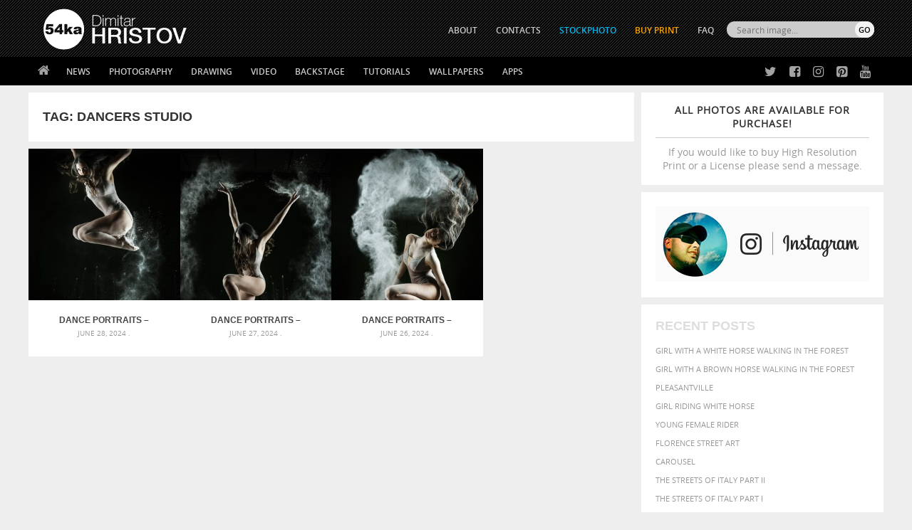

--- FILE ---
content_type: text/html; charset=UTF-8
request_url: https://blog.54ka.org/tag/dancers-studio/
body_size: 9095
content:
<!DOCTYPE html PUBLIC "-//W3C//DTD XHTML 1.0 Transitional//EN" "https://www.w3.org/TR/xhtml1/DTD/xhtml1-transitional.dtd">
<html  xmlns="https://www.w3.org/1999/xhtml">
<head>

	<meta http-equiv="Content-Type" content="text/html; charset=UTF-8" />

<META name="keywords" content="photography, photo, foto, gallery, Animals, Fashion, Landscapes, Macro, Photomanipulation, Portraits, nature, images, designer, img, art, pictures, wallpaper, Desktop, download, 54ka" />

<META name="description"  property="og:description" content="  Dancers Studio  ::  54ka  photos - Dimitar Hristov (54ka) PhotoBlog - Dance Portraits – Jump Movements of Dancer -   Dancers Studio  [photo blog] Gallery by Dimitar Hristov (54ka) Photographer  " />

<meta name="Revisit-after" content="10 days" />
<meta name="homepage" content="https://blog.54ka.org" />
<meta name="language" CONTENT="en" />
<meta name="location" content="USA, New York" />
<meta name="author" content="54ka" />
<meta name="distribution" content="global" />
<meta name="generator" content="WordPress" />
<meta name="robots" content="follow, all" />
<meta name='identifier' content='https://blog.54ka.org' />
<meta name='coverage' content='Worldwide' />        
<meta name="blogcatalog" content="9BC9550966" />        


<meta property="fb:app_id" content="134685573914" />

<meta property="og:site_name" content="54ka PhotoBlog" />
<meta property="og:type" content="website" />

<link rel="alternate" type="application/rss+xml" title="54ka PhotoBlog RSS Feed" href="https://blog.54ka.org/feed/" />
<link rel="pingback" href="https://blog.54ka.org/xmlrpc.php" />

<link rel="stylesheet" type="text/css" media="screen" href="https://blog.54ka.org/wp-content/themes/54ka/style.css" />

<link rel='dns-prefetch' href='//s.w.org' />
<link rel="alternate" type="application/rss+xml" title="54ka PhotoBlog &raquo; Dancers Studio Tag Feed" href="https://blog.54ka.org/tag/dancers-studio/feed/" />
		<script type="text/javascript">
			window._wpemojiSettings = {"baseUrl":"https:\/\/s.w.org\/images\/core\/emoji\/13.0.1\/72x72\/","ext":".png","svgUrl":"https:\/\/s.w.org\/images\/core\/emoji\/13.0.1\/svg\/","svgExt":".svg","source":{"concatemoji":"https:\/\/blog.54ka.org\/wp-includes\/js\/wp-emoji-release.min.js?ver=5.6.16"}};
			!function(e,a,t){var n,r,o,i=a.createElement("canvas"),p=i.getContext&&i.getContext("2d");function s(e,t){var a=String.fromCharCode;p.clearRect(0,0,i.width,i.height),p.fillText(a.apply(this,e),0,0);e=i.toDataURL();return p.clearRect(0,0,i.width,i.height),p.fillText(a.apply(this,t),0,0),e===i.toDataURL()}function c(e){var t=a.createElement("script");t.src=e,t.defer=t.type="text/javascript",a.getElementsByTagName("head")[0].appendChild(t)}for(o=Array("flag","emoji"),t.supports={everything:!0,everythingExceptFlag:!0},r=0;r<o.length;r++)t.supports[o[r]]=function(e){if(!p||!p.fillText)return!1;switch(p.textBaseline="top",p.font="600 32px Arial",e){case"flag":return s([127987,65039,8205,9895,65039],[127987,65039,8203,9895,65039])?!1:!s([55356,56826,55356,56819],[55356,56826,8203,55356,56819])&&!s([55356,57332,56128,56423,56128,56418,56128,56421,56128,56430,56128,56423,56128,56447],[55356,57332,8203,56128,56423,8203,56128,56418,8203,56128,56421,8203,56128,56430,8203,56128,56423,8203,56128,56447]);case"emoji":return!s([55357,56424,8205,55356,57212],[55357,56424,8203,55356,57212])}return!1}(o[r]),t.supports.everything=t.supports.everything&&t.supports[o[r]],"flag"!==o[r]&&(t.supports.everythingExceptFlag=t.supports.everythingExceptFlag&&t.supports[o[r]]);t.supports.everythingExceptFlag=t.supports.everythingExceptFlag&&!t.supports.flag,t.DOMReady=!1,t.readyCallback=function(){t.DOMReady=!0},t.supports.everything||(n=function(){t.readyCallback()},a.addEventListener?(a.addEventListener("DOMContentLoaded",n,!1),e.addEventListener("load",n,!1)):(e.attachEvent("onload",n),a.attachEvent("onreadystatechange",function(){"complete"===a.readyState&&t.readyCallback()})),(n=t.source||{}).concatemoji?c(n.concatemoji):n.wpemoji&&n.twemoji&&(c(n.twemoji),c(n.wpemoji)))}(window,document,window._wpemojiSettings);
		</script>
		<style type="text/css">
img.wp-smiley,
img.emoji {
	display: inline !important;
	border: none !important;
	box-shadow: none !important;
	height: 1em !important;
	width: 1em !important;
	margin: 0 .07em !important;
	vertical-align: -0.1em !important;
	background: none !important;
	padding: 0 !important;
}
</style>
	<link rel='stylesheet' id='wp-block-library-css'  href='https://blog.54ka.org/wp-includes/css/dist/block-library/style.min.css?ver=5.6.16' type='text/css' media='all' />
<link rel="https://api.w.org/" href="https://blog.54ka.org/wp-json/" /><link rel="alternate" type="application/json" href="https://blog.54ka.org/wp-json/wp/v2/tags/9649" /><link rel="EditURI" type="application/rsd+xml" title="RSD" href="https://blog.54ka.org/xmlrpc.php?rsd" />
<link rel="wlwmanifest" type="application/wlwmanifest+xml" href="https://blog.54ka.org/wp-includes/wlwmanifest.xml" /> 

      <meta name="onesignal" content="wordpress-plugin"/>
        <script src="https://cdn.onesignal.com/sdks/OneSignalSDK.js" async></script>    <script>

      window.OneSignal = window.OneSignal || [];

      OneSignal.push( function() {
        OneSignal.SERVICE_WORKER_UPDATER_PATH = "OneSignalSDKUpdaterWorker.js.php";
        OneSignal.SERVICE_WORKER_PATH = "OneSignalSDKWorker.js.php";
        OneSignal.SERVICE_WORKER_PARAM = { scope: '/' };

        OneSignal.setDefaultNotificationUrl("https://blog.54ka.org");
        var oneSignal_options = {};
        window._oneSignalInitOptions = oneSignal_options;

        oneSignal_options['wordpress'] = true;
oneSignal_options['appId'] = '1099ae27-784c-4b62-a790-8995bd90f7fe';
oneSignal_options['autoRegister'] = true;
oneSignal_options['welcomeNotification'] = { };
oneSignal_options['welcomeNotification']['title'] = "";
oneSignal_options['welcomeNotification']['message'] = "";
oneSignal_options['path'] = "https://blog.54ka.org/wp-content/plugins/onesignal-free-web-push-notifications/sdk_files/";
oneSignal_options['promptOptions'] = { };
              OneSignal.init(window._oneSignalInitOptions);
                    });

      function documentInitOneSignal() {
        var oneSignal_elements = document.getElementsByClassName("OneSignal-prompt");

        var oneSignalLinkClickHandler = function(event) { OneSignal.push(['registerForPushNotifications']); event.preventDefault(); };        for(var i = 0; i < oneSignal_elements.length; i++)
          oneSignal_elements[i].addEventListener('click', oneSignalLinkClickHandler, false);
      }

      if (document.readyState === 'complete') {
           documentInitOneSignal();
      }
      else {
           window.addEventListener("load", function(event){
               documentInitOneSignal();
          });
      }
    </script>


<title>
  Dancers Studio photos  - 54ka [photo blog]            
</title>

<link rel="shortcut icon" type="image/png" href="https://www.54ka.org/icon.png">        <script src="https://blog.54ka.org/wp-content/themes/54ka/js/jquery.1.11.1.js"></script>
        <meta http-equiv="X-UA-Compatible" content="IE=edge,chrome=1">
    <meta name="viewport" content="width=device-width, initial-scale=1, user-scalable=no">
    <link rel="stylesheet" href="https://blog.54ka.org/wp-content/themes/54ka/js/mobilemenu/mmstyle.css">
    <script src="https://blog.54ka.org/wp-content/themes/54ka/js/mobilemenu/ga.js"></script>
    			<script src='https://blog.54ka.org/wp-content/themes/54ka/js/sidebar-lock-slide/stickyfloat.min.js'></script>
	
</head>
<body>
<nav class="pushy pushy-left">
			<div><ul><li><a class="link_home" href="https://blog.54ka.org">Home</a></li></ul></div>
            <div><ul>
    <li><a href="https://blog.54ka.org/?cat=1758">News</a>
        <ul>
            <li><a href="https://blog.54ka.org/?cat=1758">54ka News</a></li>
            <li><a href="https://blog.54ka.org/?cat=8220">Stream from fans</a></li>
            <li><a href="https://blog.54ka.org/?cat=8582">CTS Lectors</a></li>
		</ul>
    </li>
    <li><a href="https://blog.54ka.org/category/photography/">Photography</a>
        <ul class="nav-double-tab">
            <li><a href="https://blog.54ka.org/?cat=4650">Featured</a></li>
		    <li><a href="https://blog.54ka.org/?cat=5938">Galleries</a></li>
            <li><a href="https://blog.54ka.org/?cat=9">Animals</a></li>
            <li><a href="https://blog.54ka.org/?cat=5984">Equestrian</a></li>
            <li><a href="https://blog.54ka.org/?cat=8">Fashion</a></li>
            <li><a href="https://blog.54ka.org/?cat=6">Portraits</a></li>
            <li><a href="https://blog.54ka.org/?cat=4">Landscapes</a></li>
            <li><a href="https://blog.54ka.org/?cat=5">Photomanipulation</a></li>
            <li><a href="https://blog.54ka.org/?cat=5862">Extreme</a></li>
            <li><a href="https://blog.54ka.org/?cat=5646">Urban</a></li>
            <li><a href="https://blog.54ka.org/?cat=7">Macro</a></li>
            <li><a href="https://blog.54ka.org/?cat=8003">Black & White</a></li>
            <li><a href="https://blog.54ka.org/?cat=8004">Stage</a></li>
            <li><a href="https://blog.54ka.org/?cat=8034">Sport</a></li>
            <li><a href="https://blog.54ka.org/?cat=7512">Stories</a></li>
            <li><a href="https://blog.54ka.org/?cat=10">Other</a></li>
            <li><a href="https://blog.54ka.org/?cat=4840">Daily Dose</a></li>
            <li><a href="https://blog.54ka.org/?cat=1">View All</a></li>
        </ul>
    </li>
    <li><a href="https://sketch.54ka.org/category/view-all/">Drawing</a>
        <ul>
            <li><a href="https://sketch.54ka.org/?cat=1456">Featured</a></li>
            <li><a href="https://sketch.54ka.org/?cat=597">Charcoal art</a></li>
            <li><a href="https://sketch.54ka.org/?cat=718">Expressive</a></li>
            <li><a href="https://sketch.54ka.org/?cat=1450">Illustration</a></li>
            <li><a href="https://sketch.54ka.org/?cat=1457">Figure drawing</a></li>
            <li><a href="https://sketch.54ka.org/?cat=1452">Sketchbook</a></li>
            <li><a href="https://sketch.54ka.org/?cat=1">View All</a></li>
        </ul>
    </li>
    <li><a href="https://blog.54ka.org/?cat=7737">Video</a></li>
    <li><a href="https://blog.54ka.org/?cat=1958">Backstage</a></li>
    <li><a href="#">Tutorials</a>
        <ul>
            <li><a href="https://blog.54ka.org/?cat=8447">Lighting Diagram</a></li>
            <li><a href="https://blog.54ka.org/?cat=8448">DIY Tutorials</a></li>
            <li><a href="https://sketch.54ka.org/?cat=1532">Drawing Tutorials</a></li>
        </ul>
    </li>
    <li><a href="#">Wallpapers</a>
        <ul>
		    <li><a href="https://blog.54ka.org/?cat=1653">Photography</a></li>
            <li><a href="https://sketch.54ka.org/?cat=443">Drawings</a></li>
        </ul>
    </li>
    <li><a href="https://blog.54ka.org/category/apps/">Apps</a>
        <ul>
			<li><a href="https://blog.54ka.org/?cat=9291">Adobe Extensions</a></li>
            <li><a href="https://blog.54ka.org/?cat=9292">Applications</a></li>
            <li><a href="https://blog.54ka.org/?cat=9295">Actions and Presets</a></li> 
            <li><a href="https://blog.54ka.org/?cat=9294">JS Resources</a></li>
        </ul>
    </li>
</ul></div>
			<div><ul>
	    <li><a href="https://www.54ka.org/website/about/dimitar-hristov-54ka">ABOUT</a></li>
    <li><a href="https://blog.54ka.org/contacts/">CONTACTS</a></li>
    <li><a href="https://stockphoto.54ka.org/" target="_blank" style="color:#00BAF3;">STOCKPHOTO</a></li>
	<!-- <li><a href="http://54ka.eu" target="_blank" rel="nofollow" style="color:orange;">Buy Print</a></li> -->
    <li><a href="https://dimitar-hristov.pixels.com/" target="_blank" rel="nofollow" style="color:orange;">Buy Print</a></li>
    <li><a href="https://blog.54ka.org/frequently-asked-questions/">FAQ</a></li>
</ul></div>
			<div><ul class="mobile-search" >
	<li>
        <form role="search" method="get" id="searchform" action="https://blog.54ka.org/">
            <div>
                <input type="text" value="" name="s" id="s" placeholder="Search images..." class="mobile-input" /><br />
                <input type="submit" id="searchsubmit" class="mobise-button" value="SEARCH" />
            </div>
        </form>
    </li>
</ul></div>

</nav>
<div class="site-overlay"></div>

<div class="" id="container">        <div class="top-mobile-menu" style="background: #000000 url(https://blog.54ka.org/wp-content/themes/54ka/images/54ka_logo.gif) center -7px no-repeat; background-size:auto 60px;">
        <div class="menu-btn">☰ Menu</div>
    </div>


<div class="top-container">
    <div class="header">
        <div class="header-int">
                            <div class="site-logo">
                    <a href="https://blog.54ka.org">
                        <img src="https://blog.54ka.org/wp-content/themes/54ka/images/54ka_logo.gif" width="239" height="104" border="0" />
                    </a>	
                </div> 
                    </div>
        <div class="over_top_menu">
			<script>
function myFunction() { document.getElementById("hidebox").style.display = "block"; }
</script>

<div class="search-box-top-right">
   <form id="radio-submit" method="get" action="https://blog.54ka.org">
		<div>
			<div class="top_search_input">
				<input class="search_text_input" type="text" size="22" id="search_id" name="s" value="" placeholder="Search image..." onclick="myFunction()">    
			</div>
			<div class="top_search_submit">    
				<input type="submit" class="button-submit" value="GO"/>
			</div> 
		</div>
		
		<div id="hidebox" style="display:none">
			<input type="radio" name="search" checked onclick="document.getElementById('radio-submit').action='https://blog.54ka.org';"/>
			<label>Photos</label>
			
			<input type="radio" name="search"  onclick="document.getElementById('radio-submit').action='https://sketch.54ka.org';"/>
			<label>Drawings</label>
			
			<input type="radio" name="search"  onclick="document.getElementById('radio-submit').action='https://stockphoto.54ka.org';"/>
			<label>Stock</label>
		</div>                     
	</form>
</div>			<ul>
	    <li><a href="https://www.54ka.org/website/about/dimitar-hristov-54ka">ABOUT</a></li>
    <li><a href="https://blog.54ka.org/contacts/">CONTACTS</a></li>
    <li><a href="https://stockphoto.54ka.org/" target="_blank" style="color:#00BAF3;">STOCKPHOTO</a></li>
	<!-- <li><a href="http://54ka.eu" target="_blank" rel="nofollow" style="color:orange;">Buy Print</a></li> -->
    <li><a href="https://dimitar-hristov.pixels.com/" target="_blank" rel="nofollow" style="color:orange;">Buy Print</a></li>
    <li><a href="https://blog.54ka.org/frequently-asked-questions/">FAQ</a></li>
</ul>        </div>
    </div>
	<div class="navbar-int">
        <div class="navbar">
        	<ul><li class="home"><a href="https://blog.54ka.org"></a></li></ul>
			<ul>
    <li><a href="https://blog.54ka.org/?cat=1758">News</a>
        <ul>
            <li><a href="https://blog.54ka.org/?cat=1758">54ka News</a></li>
            <li><a href="https://blog.54ka.org/?cat=8220">Stream from fans</a></li>
            <li><a href="https://blog.54ka.org/?cat=8582">CTS Lectors</a></li>
		</ul>
    </li>
    <li><a href="https://blog.54ka.org/category/photography/">Photography</a>
        <ul class="nav-double-tab">
            <li><a href="https://blog.54ka.org/?cat=4650">Featured</a></li>
		    <li><a href="https://blog.54ka.org/?cat=5938">Galleries</a></li>
            <li><a href="https://blog.54ka.org/?cat=9">Animals</a></li>
            <li><a href="https://blog.54ka.org/?cat=5984">Equestrian</a></li>
            <li><a href="https://blog.54ka.org/?cat=8">Fashion</a></li>
            <li><a href="https://blog.54ka.org/?cat=6">Portraits</a></li>
            <li><a href="https://blog.54ka.org/?cat=4">Landscapes</a></li>
            <li><a href="https://blog.54ka.org/?cat=5">Photomanipulation</a></li>
            <li><a href="https://blog.54ka.org/?cat=5862">Extreme</a></li>
            <li><a href="https://blog.54ka.org/?cat=5646">Urban</a></li>
            <li><a href="https://blog.54ka.org/?cat=7">Macro</a></li>
            <li><a href="https://blog.54ka.org/?cat=8003">Black & White</a></li>
            <li><a href="https://blog.54ka.org/?cat=8004">Stage</a></li>
            <li><a href="https://blog.54ka.org/?cat=8034">Sport</a></li>
            <li><a href="https://blog.54ka.org/?cat=7512">Stories</a></li>
            <li><a href="https://blog.54ka.org/?cat=10">Other</a></li>
            <li><a href="https://blog.54ka.org/?cat=4840">Daily Dose</a></li>
            <li><a href="https://blog.54ka.org/?cat=1">View All</a></li>
        </ul>
    </li>
    <li><a href="https://sketch.54ka.org/category/view-all/">Drawing</a>
        <ul>
            <li><a href="https://sketch.54ka.org/?cat=1456">Featured</a></li>
            <li><a href="https://sketch.54ka.org/?cat=597">Charcoal art</a></li>
            <li><a href="https://sketch.54ka.org/?cat=718">Expressive</a></li>
            <li><a href="https://sketch.54ka.org/?cat=1450">Illustration</a></li>
            <li><a href="https://sketch.54ka.org/?cat=1457">Figure drawing</a></li>
            <li><a href="https://sketch.54ka.org/?cat=1452">Sketchbook</a></li>
            <li><a href="https://sketch.54ka.org/?cat=1">View All</a></li>
        </ul>
    </li>
    <li><a href="https://blog.54ka.org/?cat=7737">Video</a></li>
    <li><a href="https://blog.54ka.org/?cat=1958">Backstage</a></li>
    <li><a href="#">Tutorials</a>
        <ul>
            <li><a href="https://blog.54ka.org/?cat=8447">Lighting Diagram</a></li>
            <li><a href="https://blog.54ka.org/?cat=8448">DIY Tutorials</a></li>
            <li><a href="https://sketch.54ka.org/?cat=1532">Drawing Tutorials</a></li>
        </ul>
    </li>
    <li><a href="#">Wallpapers</a>
        <ul>
		    <li><a href="https://blog.54ka.org/?cat=1653">Photography</a></li>
            <li><a href="https://sketch.54ka.org/?cat=443">Drawings</a></li>
        </ul>
    </li>
    <li><a href="https://blog.54ka.org/category/apps/">Apps</a>
        <ul>
			<li><a href="https://blog.54ka.org/?cat=9291">Adobe Extensions</a></li>
            <li><a href="https://blog.54ka.org/?cat=9292">Applications</a></li>
            <li><a href="https://blog.54ka.org/?cat=9295">Actions and Presets</a></li> 
            <li><a href="https://blog.54ka.org/?cat=9294">JS Resources</a></li>
        </ul>
    </li>
</ul>
            <div class="social-top">
            	<ul class="social-ico">
                	<li class="twitter"><a href="https://twitter.com/#!/_54ka_" title="54ka on Twitter" target="_blank" rel="nofollow"></a></li>
                	<li class="facebook"><a href="https://www.facebook.com/pages/54ka/152126398896" title="54ka on Facebook" target="_blank" rel="nofollow"></a></li>
                	<li class="instagram"><a href="https://www.instagram.com/5.4.k.a/" title="54ka on Instagram" target="_blank" rel="nofollow"></a></li>
                	<li class="pinterest"><a href="https://www.pinterest.com/_54ka_/" title="54ka on Pinterest" target="_blank" rel="nofollow"></a></li>
                	<li class="youtube"><a href="https://www.youtube.com/channel/UCzzL5CyUR63op5rdJQRfT1A" title="54ka on Pinterest" target="_blank" rel="nofollow"></a></li>
                <ul>
            </div>

        </div>
	</div>
</div>
<div id="container-box">
<div id="content" class="id-content-min-height">

    <div class="content">

		            <div class="sidebar menu menu2">
				        <div class="sidebar-div whitebg purchase-info" >
            <div class="plr20">
                <center>
                    <a href="https://blog.54ka.org/contacts/" target="_new" style="display: block;">
                        <strong>All photos are available for purchase!</strong>
                        If you would like to buy High Resolution Print or a License please send a message.
                    </a>
                </center>
            </div>
        </div>    <div class="sidebar-div" style="background-color:#fff; width: 320px; padding: 20px 0 10px 20px; height: 118px; float:left;">
        <a href="https://www.instagram.com/5.4.k.a/" target="_blank" rel="nofollow"><img src="https://www.54ka.org/other/banners/54ka_instagram.jpg"></a>
    </div>
    <div class="sidebar-div whitebg font-up">
        <h3>Recent Posts</h3>
        <ul>
            <li><a href="https://blog.54ka.org/17625/girl-with-a-white-horse-walking-in-the-forest/" title="Look Girl with a white horse walking in the forest" >Girl with a white horse walking in the forest</a> </li> <li><a href="https://blog.54ka.org/17631/girl-with-a-brown-horse-walking-in-the-forest/" title="Look Girl with a brown horse walking in the forest" >Girl with a brown horse walking in the forest</a> </li> <li><a href="https://blog.54ka.org/17440/pleasantville/" title="Look Pleasantville" >Pleasantville</a> </li> <li><a href="https://blog.54ka.org/17614/girl-riding-white-horse/" title="Look Girl riding white horse" >Girl riding white horse</a> </li> <li><a href="https://blog.54ka.org/17601/young-female-rider/" title="Look Young female rider" >Young female rider</a> </li> <li><a href="https://blog.54ka.org/17398/florence-street-art/" title="Look Florence street art" >Florence street art</a> </li> <li><a href="https://blog.54ka.org/17395/carousel/" title="Look Carousel" >Carousel</a> </li> <li><a href="https://blog.54ka.org/17277/the-streets-of-italy-part-ii/" title="Look The Streets Of Italy Part II" >The Streets Of Italy Part II</a> </li> <li><a href="https://blog.54ka.org/17065/the-streets-of-italy-part-i/" title="Look The Streets Of Italy Part I" >The Streets Of Italy Part I</a> </li> <li><a href="https://blog.54ka.org/17061/florence-street-i/" title="Look Florence Street I" >Florence Street I</a> </li>         </ul>
    </div>

            </div>
		
        <div class="post-container category-top-page-title" >
			<h3>Tag: <b>Dancers Studio</b></h3>
        </div>

        <div class="post-container">    

            				

					
<div class="category-list" id="post-17019">
    <div class="list-img-thump">
        <a href="https://blog.54ka.org/17019/dance-portraits-jump-movements-of-dancer/">
            
				    
                        <img alt="Dance Portraits – Jump Movements of Dancer" src="https://blog.54ka.org/wp-content/uploads/2024/06/dance-portraits-jump-movements-of-dancer-300x300.jpg" width="300" height="300" />
                
        </a>
    </div>

    <div class="post-header">
        <h1><a href="https://blog.54ka.org/17019/dance-portraits-jump-movements-of-dancer/" rel="bookmark" title="Dance Portraits – Jump Movements of Dancer">Dance Portraits – Jump Movements of Dancer</a></h1>
    </div>
    <div class="post-information">
        June 28, 2024 .
    </div>
</div>

            				

					
<div class="category-list" id="post-17016">
    <div class="list-img-thump">
        <a href="https://blog.54ka.org/17016/dance-portraits-powerful-movements-of-dancer-ii/">
            
				    
                        <img alt="Dance Portraits – Powerful Movements of Dancer II" src="https://blog.54ka.org/wp-content/uploads/2024/06/dance-portraits-powerful-movements-of-dancer-ii-300x300.jpg" width="300" height="300" />
                
        </a>
    </div>

    <div class="post-header">
        <h1><a href="https://blog.54ka.org/17016/dance-portraits-powerful-movements-of-dancer-ii/" rel="bookmark" title="Dance Portraits – Powerful Movements of Dancer II">Dance Portraits – Powerful Movements of Dancer II</a></h1>
    </div>
    <div class="post-information">
        June 27, 2024 .
    </div>
</div>

            				

					
<div class="category-list" id="post-17012">
    <div class="list-img-thump">
        <a href="https://blog.54ka.org/17012/dance-portraits-powerful-movements-of-dancer/">
            
				    
                        <img alt="Dance Portraits &#8211; Powerful Movements of Dancer" src="https://blog.54ka.org/wp-content/uploads/2024/06/dance-portraits-powerful-movements-of-dancer_by_54ka-300x300.jpg" width="300" height="300" />
                
        </a>
    </div>

    <div class="post-header">
        <h1><a href="https://blog.54ka.org/17012/dance-portraits-powerful-movements-of-dancer/" rel="bookmark" title="Dance Portraits &#8211; Powerful Movements of Dancer">Dance Portraits &#8211; Powerful Movements of Dancer</a></h1>
    </div>
    <div class="post-information">
        June 26, 2024 .
    </div>
</div>

                                    
        </div>
	</div>

    <div class="below-post">
        <div class="mobilenavi">
            <div class="go-prev-mobile">
                            </div>
            <div class="go-next-mobile">
                            </div>
        </div>
    
            </div>

</div></div>
<div id="container-box" class="hide-banner-after-content" >
    <div class="banner-after-content" >
        <div class="banner-after-content-left">

																		<script type="text/javascript"><!--
google_ad_client = "ca-pub-2234438778996879";
/* 54ka PhotoBlog 728x90 - Bottom */
google_ad_slot = "9820031784";
google_ad_width = 728;
google_ad_height = 90;
//-->
</script>
<script type="text/javascript"
src="https://pagead2.googlesyndication.com/pagead/show_ads.js">
</script>									
    	</div>
    </div>
</div>






<div id="container-box" class="hide-banner-after-content">
<div class="content" style="margin-top:0px;">
    <div class="threebox font-up">

        <div class="threebox-div whitebg">
            <h3>Recent from StockPhoto</h3>
                        <ul>
                                                                                <li>
                            <a href="https://stockphoto.54ka.org/shop/apps/scattered-photo-and-video-gallery-javascript-jquery-youtube-and-vimeo-gallery"
                                title="Posted 15 February 2020 | 10:29 am">
                                Scattered Photo and Video Gallery – JavaScript – YouTube and Vimeo Gallery                            </a>
                        </li>
                                            <li>
                            <a href="https://stockphoto.54ka.org/shop/photography/mask-in-hand-fashion-portrait-of-lady-with-mask-black-and-white"
                                title="Posted 24 October 2019 | 1:02 pm">
                                Mask in hand – Fashion portrait of lady with mask Black and White                            </a>
                        </li>
                                            <li>
                            <a href="https://stockphoto.54ka.org/shop/photography/mask-in-hand-fashion-portrait-of-lady-with-mask"
                                title="Posted 24 October 2019 | 12:46 pm">
                                Mask in hand – Fashion portrait of lady with mask                            </a>
                        </li>
                                            <li>
                            <a href="https://stockphoto.54ka.org/shop/photography/silver-mask-silver-chrome-metal-masquerade-eye-mask"
                                title="Posted 24 October 2019 | 11:04 am">
                                Silver Mask – Silver Chrome Metal Masquerade Eye Mask                            </a>
                        </li>
                                            <li>
                            <a href="https://stockphoto.54ka.org/shop/photography/flower-princess-woman-wearing-masquerade-carnival-mask"
                                title="Posted 24 October 2019 | 10:55 am">
                                Flower Princess – Woman wearing masquerade carnival mask                            </a>
                        </li>
                                                </ul>
        </div>

        <div class="threebox-div whitebg">
            <h3>Recent from SketchBook</h3>
                                
                <ul>
                                                                                                <li>
                                <a href="https://sketch.54ka.org/1933/androids-sketchbook-drawing/"
                                    title="Posted 19 January 2021 | 5:54 am">
                                    Androids – Sketchbook drawing                                </a>
                            </li>
                                                    <li>
                                <a href="https://sketch.54ka.org/1924/fantasy-woman-pose-drawing-sketchbook-drawing/"
                                    title="Posted 9 January 2021 | 4:51 am">
                                    Fantasy woman pose drawing – Sketchbook drawing                                </a>
                            </li>
                                                    <li>
                                <a href="https://sketch.54ka.org/1921/girl-with-mask-portrait-sketchbook-drawing/"
                                    title="Posted 6 January 2021 | 11:36 am">
                                    Girl with mask – Portrait – Sketchbook drawing                                </a>
                            </li>
                                                    <li>
                                <a href="https://sketch.54ka.org/1916/squatted-woman-pose-drawing-sketchbook-drawing/"
                                    title="Posted 11 November 2020 | 11:07 am">
                                    Squatted woman pose drawing – Sketchbook drawing                                </a>
                            </li>
                                                    <li>
                                <a href="https://sketch.54ka.org/1910/sitting-woman-pose-drawing-sketchbook-drawing/"
                                    title="Posted 26 September 2020 | 5:41 am">
                                    Sitting woman pose drawing – Sketchbook drawing                                </a>
                            </li>
                                                            </ul>
        </div>

        <div class="threebox-div whitebg">
            <h3>Popular Tags</h3>
            <a href="https://blog.54ka.org/tag/animal/" class="tag-cloud-link tag-link-26 tag-link-position-1" style="font-size: 9.4468085106383pt;" aria-label="animal (467 items)">animal</a>
<a href="https://blog.54ka.org/tag/art/" class="tag-cloud-link tag-link-203 tag-link-position-2" style="font-size: 9.1276595744681pt;" aria-label="art (436 items)">art</a>
<a href="https://blog.54ka.org/tag/attractive/" class="tag-cloud-link tag-link-805 tag-link-position-3" style="font-size: 7.6382978723404pt;" aria-label="attractive (313 items)">attractive</a>
<a href="https://blog.54ka.org/tag/background/" class="tag-cloud-link tag-link-672 tag-link-position-4" style="font-size: 11.042553191489pt;" aria-label="background (665 items)">background</a>
<a href="https://blog.54ka.org/tag/beautiful/" class="tag-cloud-link tag-link-127 tag-link-position-5" style="font-size: 12pt;" aria-label="beautiful (818 items)">beautiful</a>
<a href="https://blog.54ka.org/tag/beauty/" class="tag-cloud-link tag-link-120 tag-link-position-6" style="font-size: 11.893617021277pt;" aria-label="Beauty (802 items)">Beauty</a>
<a href="https://blog.54ka.org/tag/black/" class="tag-cloud-link tag-link-108 tag-link-position-7" style="font-size: 10.510638297872pt;" aria-label="black (591 items)">black</a>
<a href="https://blog.54ka.org/tag/blue/" class="tag-cloud-link tag-link-54 tag-link-position-8" style="font-size: 8.2765957446809pt;" aria-label="blue (363 items)">blue</a>
<a href="https://blog.54ka.org/tag/brown/" class="tag-cloud-link tag-link-584 tag-link-position-9" style="font-size: 7pt;" aria-label="brown (273 items)">brown</a>
<a href="https://blog.54ka.org/tag/closeup/" class="tag-cloud-link tag-link-585 tag-link-position-10" style="font-size: 7.531914893617pt;" aria-label="closeup (311 items)">closeup</a>
<a href="https://blog.54ka.org/tag/color/" class="tag-cloud-link tag-link-224 tag-link-position-11" style="font-size: 8.8085106382979pt;" aria-label="color (402 items)">color</a>
<a href="https://blog.54ka.org/tag/cute/" class="tag-cloud-link tag-link-586 tag-link-position-12" style="font-size: 7.4255319148936pt;" aria-label="cute (301 items)">cute</a>
<a href="https://blog.54ka.org/tag/dark/" class="tag-cloud-link tag-link-635 tag-link-position-13" style="font-size: 7pt;" aria-label="dark (272 items)">dark</a>
<a href="https://blog.54ka.org/tag/elegance/" class="tag-cloud-link tag-link-587 tag-link-position-14" style="font-size: 7.2127659574468pt;" aria-label="elegance (287 items)">elegance</a>
<a href="https://blog.54ka.org/tag/equestrian/" class="tag-cloud-link tag-link-1102 tag-link-position-15" style="font-size: 8.7021276595745pt;" aria-label="equestrian (397 items)">equestrian</a>
<a href="https://blog.54ka.org/tag/equine/" class="tag-cloud-link tag-link-1103 tag-link-position-16" style="font-size: 8.3829787234043pt;" aria-label="equine (371 items)">equine</a>
<a href="https://blog.54ka.org/tag/face/" class="tag-cloud-link tag-link-220 tag-link-position-17" style="font-size: 9.0212765957447pt;" aria-label="face (426 items)">face</a>
<a href="https://blog.54ka.org/tag/fashion/" class="tag-cloud-link tag-link-5930 tag-link-position-18" style="font-size: 8.7021276595745pt;" aria-label="Fashion (397 items)">Fashion</a>
<a href="https://blog.54ka.org/tag/female/" class="tag-cloud-link tag-link-588 tag-link-position-19" style="font-size: 9.5531914893617pt;" aria-label="female (480 items)">female</a>
<a href="https://blog.54ka.org/tag/girl/" class="tag-cloud-link tag-link-219 tag-link-position-20" style="font-size: 10.191489361702pt;" aria-label="girl (549 items)">girl</a>
<a href="https://blog.54ka.org/tag/hair/" class="tag-cloud-link tag-link-233 tag-link-position-21" style="font-size: 7.7446808510638pt;" aria-label="hair (323 items)">hair</a>
<a href="https://blog.54ka.org/tag/head/" class="tag-cloud-link tag-link-815 tag-link-position-22" style="font-size: 7.3191489361702pt;" aria-label="head (295 items)">head</a>
<a href="https://blog.54ka.org/tag/horse/" class="tag-cloud-link tag-link-100 tag-link-position-23" style="font-size: 9.1276595744681pt;" aria-label="horse (433 items)">horse</a>
<a href="https://blog.54ka.org/tag/light/" class="tag-cloud-link tag-link-229 tag-link-position-24" style="font-size: 8.7021276595745pt;" aria-label="LIGHT (401 items)">LIGHT</a>
<a href="https://blog.54ka.org/tag/mammal/" class="tag-cloud-link tag-link-865 tag-link-position-25" style="font-size: 7.1063829787234pt;" aria-label="mammal (280 items)">mammal</a>
<a href="https://blog.54ka.org/tag/model/" class="tag-cloud-link tag-link-223 tag-link-position-26" style="font-size: 7.8510638297872pt;" aria-label="Model (327 items)">Model</a>
<a href="https://blog.54ka.org/tag/nature/" class="tag-cloud-link tag-link-119 tag-link-position-27" style="font-size: 10.617021276596pt;" aria-label="Nature (598 items)">Nature</a>
<a href="https://blog.54ka.org/tag/one/" class="tag-cloud-link tag-link-599 tag-link-position-28" style="font-size: 7.4255319148936pt;" aria-label="one (301 items)">one</a>
<a href="https://blog.54ka.org/tag/outdoor/" class="tag-cloud-link tag-link-562 tag-link-position-29" style="font-size: 8.8085106382979pt;" aria-label="outdoor (403 items)">outdoor</a>
<a href="https://blog.54ka.org/tag/outdoors/" class="tag-cloud-link tag-link-392 tag-link-position-30" style="font-size: 8.1702127659574pt;" aria-label="outdoors (356 items)">outdoors</a>
<a href="https://blog.54ka.org/tag/people/" class="tag-cloud-link tag-link-228 tag-link-position-31" style="font-size: 9.3404255319149pt;" aria-label="people (452 items)">people</a>
<a href="https://blog.54ka.org/tag/person/" class="tag-cloud-link tag-link-600 tag-link-position-32" style="font-size: 8.3829787234043pt;" aria-label="person (372 items)">person</a>
<a href="https://blog.54ka.org/tag/portrait/" class="tag-cloud-link tag-link-131 tag-link-position-33" style="font-size: 11.255319148936pt;" aria-label="portrait (686 items)">portrait</a>
<a href="https://blog.54ka.org/tag/pretty/" class="tag-cloud-link tag-link-601 tag-link-position-34" style="font-size: 7.6382978723404pt;" aria-label="pretty (313 items)">pretty</a>
<a href="https://blog.54ka.org/tag/sky/" class="tag-cloud-link tag-link-53 tag-link-position-35" style="font-size: 7.2127659574468pt;" aria-label="sky (288 items)">sky</a>
<a href="https://blog.54ka.org/tag/stallion/" class="tag-cloud-link tag-link-1123 tag-link-position-36" style="font-size: 7.1063829787234pt;" aria-label="stallion (280 items)">stallion</a>
<a href="https://blog.54ka.org/tag/summer/" class="tag-cloud-link tag-link-780 tag-link-position-37" style="font-size: 8.8085106382979pt;" aria-label="summer (407 items)">summer</a>
<a href="https://blog.54ka.org/tag/white/" class="tag-cloud-link tag-link-73 tag-link-position-38" style="font-size: 11.148936170213pt;" aria-label="white (677 items)">white</a>
<a href="https://blog.54ka.org/tag/woman/" class="tag-cloud-link tag-link-130 tag-link-position-39" style="font-size: 9.6595744680851pt;" aria-label="woman (488 items)">woman</a>
<a href="https://blog.54ka.org/tag/young/" class="tag-cloud-link tag-link-393 tag-link-position-40" style="font-size: 11.148936170213pt;" aria-label="young (674 items)">young</a>        </div>

    </div>
</div>
</div>







<div class="footer">
    <div class="footer-container">
                <div style="padding: 0 10px;">
				        </div>
        	</div>

    <div style="clear:both;">
    </div>

    <div class="footer-container">
        <div class="footer-int">

                <div class="footer-widget">
                    <h3>More from 54ka</h3>
                    <ul>
                        <li><a title="54ka Print Shop - Buy now unique high quality Fine Art print." href="http://54ka.eu/art" target="_blank" rel="nofollow">54ka Print Shop</a></li>
                        <li><a title="54ka StockPhoto - Download unique high quality Fine Art Photography ready to print." href="https://stockphoto.54ka.org/" target="_blank">54ka StockPhoto</a></li>
                        <li><a title="Photography portfolio - fashion and nature photography" href="https://www.54ka.org/" target="_blank">Photography portfolio</a></li>
                        <li><a title="The Horses - Book - Photo Album" href="https://horsebook.54ka.org/" target="_blank">The Horses - Book</a></li>
                        <li><a title="Apps" href="https://blog.54ka.org/category/apps/" target="_blank">54ka Apps</a></li>
                    </ul>
                </div>
    
                <div class="footer-widget">
                    <h3>Information</h3>
                    <ul>
                        <li><a title="About" href="https://www.54ka.org/website/about/dimitar-hristov-54ka/">About</a></li>
						<li><a title="News" href="https://blog.54ka.org/category/news/">News</a></li>
                        <li><a title="Books" href="https://www.54ka.org/website/about/books/">Books</a></li>
					    <li><a title="FAQ" href="https://blog.54ka.org/frequently-asked-questions/">FAQ</a></li>
                        <li><a title="For Contacts" href="https://www.54ka.org/website/contact/send-message/">For Contacts</a></li>
                    </ul>
                </div>           
    
                <div class="footer-widget">
                    <h3>Follow me</h3>
	            	<ul class="social-ico">
	                	<li class="twitter"><a href="https://twitter.com/#!/_54ka_" title="54ka on Twitter" target="_blank" rel="nofollow"> Twitter</a></li>
	                	<li class="facebook"><a href="https://www.facebook.com/pages/54ka/152126398896" title="54ka on Facebook" target="_blank" rel="nofollow"> Facebook</a></li>
	                	<li class="instagram"><a href="https://www.instagram.com/5.4.k.a/" title="54ka on Instagram" target="_blank" rel="nofollow"> Instagram</a></li>
	                	<li class="pinterest"><a href="https://www.pinterest.com/_54ka_/" title="54ka on Pinterest" target="_blank" rel="nofollow"> Pinterest</a></li>
	                	<li class="youtube"><a href="https://www.youtube.com/channel/UCzzL5CyUR63op5rdJQRfT1A" title="54ka on Pinterest" target="_blank" rel="nofollow"> YouTube</a></li>
	                <ul>
                </div>           
        
                <div class="footer-widget" style="text-transform:none;">
                        <h3>Copyright</h3>
                        The photos on this site are protected by copyright. Unauthorized usage is strictly prohibited.
                        <br>
                        <br>FOR CONTACT: <a class="orange-link" title="For Contacts" href="https://www.54ka.org/website/contact/send-message/">SEND MESSAGE</a>
                        <br>
                </div>
            
        </div>                
    </div>
    
    <div style="clear:both;">
    </div>

    <div class="footer-container">
		<div class="footer-friends">
            Links: 
            <a title="The Horses - Book - Photo Album" href="https://horsebook.54ka.org/" target="_blank">The Horses - Book</a> | 
            <a title="Equestrian Beauty" href="https://blog.54ka.org/?s=Equestrian+Beauty" target="_blank">Equestrian Beauty</a> | 
            <a title="Venetian Eye Mask" target="_blank" href="https://blog.54ka.org/?s=eye+mask">Venetian Eye Mask</a> |
            <a href="https://feeds.feedburner.com/54ka/cMDg" title="54ka PhotoBlog RSS Feed" target="_blank" rel="nofollow">RSS Feed</a>
            		</div>
        <div class="footer-credits">
            <span>
                Copyright &#169; 1999-2026 | <a href="https://blog.54ka.org">54ka.org</a> | v3.0 | <a href="https://blog.54ka.org/terms-of-use/">Terms of Use</a> | This website uses cookies
            </span>
        </div>
    </div>

</div>

<script type='text/javascript' src='https://blog.54ka.org/wp-includes/js/wp-embed.min.js?ver=5.6.16' id='wp-embed-js'></script>

</div>
<script src="https://blog.54ka.org/wp-content/themes/54ka/js/mobilemenu/mobilemenu.js"></script>

<script>
	$('.menu').stickyfloat();
	$('.menu2').stickyfloat('update',{ duration:0 });
</script>



        <!-- Google statistic -->
		<script>
          (function(i,s,o,g,r,a,m){i['GoogleAnalyticsObject']=r;i[r]=i[r]||function(){
          (i[r].q=i[r].q||[]).push(arguments)},i[r].l=1*new Date();a=s.createElement(o),
          m=s.getElementsByTagName(o)[0];a.async=1;a.src=g;m.parentNode.insertBefore(a,m)
          })(window,document,'script','//www.google-analytics.com/analytics.js','ga');
          ga('create', 'UA-908978-9', 'auto');
          ga('send', 'pageview');
        </script>
        <!-- Google END statistic -->


</body>
</html>

--- FILE ---
content_type: text/html; charset=utf-8
request_url: https://www.google.com/recaptcha/api2/aframe
body_size: 268
content:
<!DOCTYPE HTML><html><head><meta http-equiv="content-type" content="text/html; charset=UTF-8"></head><body><script nonce="WMzawG-xcl3CFDv5WV-qgQ">/** Anti-fraud and anti-abuse applications only. See google.com/recaptcha */ try{var clients={'sodar':'https://pagead2.googlesyndication.com/pagead/sodar?'};window.addEventListener("message",function(a){try{if(a.source===window.parent){var b=JSON.parse(a.data);var c=clients[b['id']];if(c){var d=document.createElement('img');d.src=c+b['params']+'&rc='+(localStorage.getItem("rc::a")?sessionStorage.getItem("rc::b"):"");window.document.body.appendChild(d);sessionStorage.setItem("rc::e",parseInt(sessionStorage.getItem("rc::e")||0)+1);localStorage.setItem("rc::h",'1768900985888');}}}catch(b){}});window.parent.postMessage("_grecaptcha_ready", "*");}catch(b){}</script></body></html>